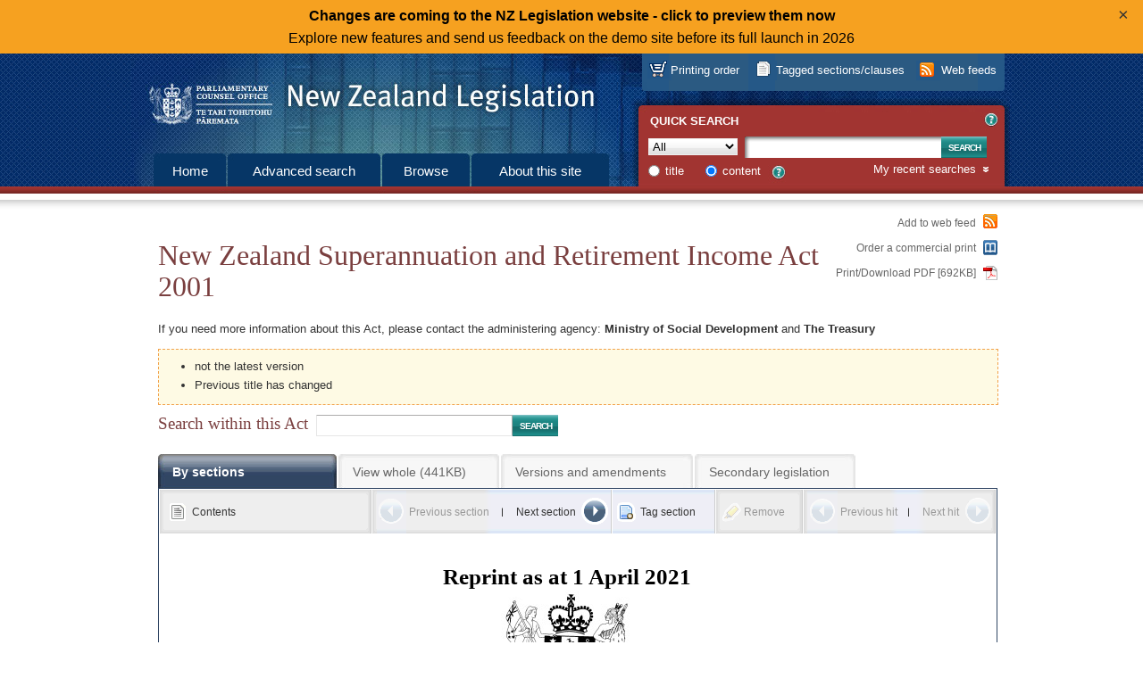

--- FILE ---
content_type: text/html; charset=utf-8
request_url: https://legislation.govt.nz/act/public/2001/0084/153.0/DLM113924.html
body_size: 76698
content:

<!DOCTYPE html PUBLIC "-//W3C//DTD XHTML 1.0 Strict//EN" "http://www.w3.org/TR/xhtml1/DTD/xhtml1-strict.dtd">
<html xmlns="http://www.w3.org/1999/xhtml" xml:lang="en-NZ" lang="en-NZ">
<head><title>
	New Zealand Superannuation and Retirement Income Act 2001 No 84 (as at 01 April 2021), Public Act Contents &ndash; New Zealand Legislation
</title><meta http-equiv="Content-Type" content="text/html; charset=UTF-8" /><meta name="Creator" content="New Zealand Government" /><meta name="Function" content="Drafting Parliamentary Legislation; Rulemaking" /><meta name="Publisher" content="New Zealand Parliamentary Counsel Office" />
    <!-- <meta id="ctl00_siteVersionMeta" name="site-version" content="17.0.0.223-main" /> -->
    <link rel="shortcut icon" href="/images/favicon.ico" type="image/x-icon" /><link type="text/css" rel="stylesheet" href="/css/style.css" /><link id="ctl00_legislationCss" type="text/css" rel="stylesheet" href="/css/legislation-2014.css" /><link type="text/css" rel="stylesheet" href="/css/fonts.css" /><link id="ctl00_RSSLink" rel="alternate" type="application/rss+xml" title="New Zealand Legislation" href="/subscribe/nzpco-rss.xml" />

<style>

.closable-div {
  background-color: lightblue;
  padding: 20px;
  border: 1px solid blue;
}

.demotext  a:link {
  text-decoration: none;
}

.demotext  a:hover {
  text-decoration: underline;
}

.demotext  a:visited {
  text-decoration: none;
}

.close-btn {
  position: absolute;
  right: 10px;
  top: 4px;
  background: none;
  border: none;
  font-size: 20px;
  cursor: pointer;
  color: #333;
}

div#body {
	position: relative;
}

</style>

<meta name="Date" scheme="ISO8601" content="2021-04-22T11:56:13" /><meta name="Identifier" content="http://www.prod.pco.co.nz/view.aspx" /><meta name="Title" content="New Zealand Superannuation and Retirement Income Act 2001" /><meta name="Type" content="public act" /></head>

<script type="text/javascript" nonce="Hx6FGyaC6dI0k+oY36rsdlvcr+00czDo8az9v0ofd3k=">
function setCookie(cname, cvalue, exdays) {
  const d = new Date();
  d.setTime(d.getTime() + (exdays*24*60*60*1000));
  let expires = "expires="+ d.toUTCString();
  document.cookie = cname + "=" + cvalue + ";" + expires + ";path=/";
}
function getCookie(cname) {
  let name = cname + "=";
  let decodedCookie = decodeURIComponent(document.cookie);
  let ca = decodedCookie.split(';');
  for(let i = 0; i <ca.length; i++) {
    let c = ca[i];
    while (c.charAt(0) == ' ') {
      c = c.substring(1);
    }
    if (c.indexOf(name) == 0) {
      return c.substring(name.length, c.length);
    }
  }
  return "";
}


      document.addEventListener('DOMContentLoaded', function() {
let linkUrl = 'https://demo.legislation.govt.nz';
let path = window.location.pathname;
if (path.indexOf("/act/") === 0 || path.indexOf("/bill/")===0 || path.indexOf("/regulation/")===0) {
	linkUrl = linkUrl + path;
}
document.getElementById("newSiteLink").setAttribute('href', linkUrl);  	

const myClosableDiv = document.getElementById('myClosableDiv');
  	const closeButton = document.getElementById('closeButton');
	
  	closeButton.addEventListener('click', function() {
    	myClosableDiv.style.display = 'none';
	setCookie("hideNewSiteBanner", "true", 14);
  	});
      });
</script>

<!-- Google tag (gtag.js) -->
<script async src="https://www.googletagmanager.com/gtag/js?id=G-S1Q3XLGNEG"></script>
<script type="text/javascript" nonce="Hx6FGyaC6dI0k+oY36rsdlvcr+00czDo8az9v0ofd3k=">
      window.dataLayer = window.dataLayer || [];
      function gtag() { dataLayer.push(arguments); }
      gtag('js', new Date());
      gtag('config', 'G-S1Q3XLGNEG');
</script>

<body id="ctl00_masterBody">

<div style="background-color: #f6a120; text-align: center;line-height: 25px; padding: 5px 0;" id="myClosableDiv"; class="demobanner">
<div style="margin: 0 38px;" class="demotext">
<a id="newSiteLink" style="color: black";><strong>Changes are coming to the NZ Legislation website - click to preview them now</strong><br>Explore new features and send us feedback on the demo site before its full launch in 2026</a>
<button type="button" id="closeButton" class="close-btn" title="Click to dismiss this banner.">&times;</button></div></div>
<script type="text/javascript" nonce="Hx6FGyaC6dI0k+oY36rsdlvcr+00czDo8az9v0ofd3k=">
if (document.cookie.indexOf("hideNewSiteBanner")>-1) {
	myClosableDiv.style.display = 'none';	
}
</script>

    <div id="body">
        <form method="post" action="./DLM113924.html?path=act%2fpublic%2f2001%2f0084%2f153.0&amp;col=act&amp;fid=DLM113924" id="aspnetForm">
<div class="aspNetHidden">
<input type="hidden" name="__VIEWSTATE" id="__VIEWSTATE" value="" />
</div>

        <div id="printLogo" role="complementary">
            <div class="wrapper">
                <a href="/" aria-label="Logo of the Parliamentary Counsel Office">
                    <img width="200" height="72" src="/images/pco-bw-logo.png"
                        alt="Logo of the Parliamentary Counsel Office" 
                        title="Logo of the Parliamentary Counsel Office" />
                </a>
            </div>
        </div>
        <div id="header" role="banner">
            <div class="wrapper">
                <h2>
                    <a href="/" tabindex="-1">New Zealand Legislation</a></h2>
            </div>
        </div>
        <div id="accessKeys" role="search">
            <div class="wrapper">
                <h5>
                    List of access keys</h5>
                <ul>
                    <li><a href="#top" accesskey="[">Skip to main content</a></li>
                    <li><a href="/searchadvanced.aspx" accesskey="a">Advanced search</a></li>
                    <li><a href="/browse.aspx" accesskey="b">Browse</a></li>
                    <li><a href="/about.aspx" accesskey="s">About this site</a></li>
                    <li><a href="/howitworks.aspx" accesskey="g">How the site works</a></li>
                    <li><a href="/contact.aspx" accesskey="k">Contact us</a></li>
                    <li><a href="/news.aspx" accesskey="n">News</a></li>
                    <li><a href="/sitemap.aspx" accesskey="m">Site map</a></li>
                    <li><a href="/glossary.aspx" accesskey="w">Glossary</a></li>
                    <li><a href="/accesskeys.aspx" accesskey="t">Access keys</a></li>
                    <li><a href="/about.aspx#accessibility" accesskey="y">Accessibility</a></li>
                    <li><a href="/about.aspx#copyright" accesskey="q">Copyright</a></li>
                    <li><a href="/about.aspx#privacy" accesskey="p">Privacy</a></li>
                    <li><a href="/about.aspx#disclaimer" accesskey="d">Disclaimer</a></li>
                    <li><a href="/aboutlegislation.aspx" accesskey="l">About legislation</a></li>
                </ul>
            </div>
        </div>
        <div id="menus" role="navigation">
            <div class="wrapper">
                <div id="primaryMenu">
                    <div class="wrapper">
                        <ul>
                            <li class="home"><a href="/" id="ctl00_mainTabHome">Home</a></li>
                            <li class="search"><a href="/searchadvanced.aspx" id="ctl00_mainTabSearch">
                                Advanced search</a></li>
                            <li class="browse"><a href="/browse.aspx" id="ctl00_mainTabBrowse">Browse</a></li>
                            <li class="about"><a href="/about.aspx" id="ctl00_mainTabAbout">About this
                                site</a></li>
                        </ul>
                    </div>
                </div>
                <div id="resourcesMenu">
                    <div class="wrapper">
                        <ul>
                            <li id="ctl00_mainAtomFeed" class="webFeeds" title="You can use web feeds to keep up to date with legislation. Subscribe to ready-made feeds or set up your own.">
                                <a href="/atombuilder.aspx" id="ctl00_atomBuilderLink" class="webFeed">Web feeds</a>
                            </li>
                            <li id="ctl00_taggedSection" class="taggedSections" title="You can tag sections/clauses and then download them in PDF or Word format. Sections/clauses you have tagged are listed here.">
                                <a href="/taggedsections" id="ctl00_taggedSectionLink">Tagged sections/clauses</a>
                            </li>
                            <li id="printOnDemand" class="printOnDemand" title="You can order professionally printed legislation. Printing order items in progress are listed here. Or you can print your own legislation.">
                                <a href="/buyprints" id="ctl00_taggedDocumentsLink">Printing order</a>
                            </li>
                        </ul>
                    </div>
                </div>
                <div id="quickSearch">
                    <div id="ctl00_QSH_QuickSearch" class="wrapper">
	
   
    <h4>Quick search</h4>
    
    
<span class="helpLink">
    <a id="ctl00_QSH_helpQuick_toolTip" class="overlay" title="Searches current principal legislation, and legislation not yet in force, only. Use Advanced search to search all legislation.">
        <label id="ctl00_QSH_helpQuick_helpIdCarrier" class="not-visible helpIdCarrier">HelpQuickSearch</label>
    </a>
    <a id="ctl00_QSH_helpQuick_helpTextHtml" class="overlayHtml" title="Searches current principal legislation, and legislation not yet in force, only. Use Advanced search to search all legislation.">?</a>
</span>

    
    <div id="quickSearchForm">
    <div class="searchType">
        <label for="ctl00_QSH_searchType" id="ctl00_QSH_searchTextType">Type</label>
        <select name="ctl00$QSH$searchType" id="ctl00_QSH_searchType" class="QuickSearchCollection" aria-label="Collection">
		<option value="act">Acts</option>
		<option value="bill">Bills</option>
		<option value="regulation@deemedreg">Secondary legislation</option>
		<option value="deemedreg">Other Instruments</option>
		<option selected="selected" value="act@bill@regulation@deemedreg">All</option>
	</select>
    </div>
    <div class="searchText">
        <label for="ctl00_QSH_searchText" id="ctl00_QSH_searchTextLabel">Text</label>
        <input name="ctl00$QSH$searchText" type="text" id="ctl00_QSH_searchText" class="text QuickSearchText" maxlength="255" aria-label="Search text" />
    </div>
    <div class="searchSubmit">
        <input type="submit" name="ctl00$QSH$searchSubmit" value="Search" id="ctl00_QSH_searchSubmit" class="submit QuickSearchSubmit" />
    </div>
    <div class="searchOptions">
        <div class="searchOption">
            <input value="Title" name="ctl00$QSH$searchScope" type="radio" id="ctl00_QSH_searchScopeTitle" class="radio QuickSearchScope" />
            <label for="ctl00_QSH_searchScopeTitle" id="ctl00_QSH_searchScopeTitleLabel">title</label>
        </div>
        <div class="searchOption">
            <input value="Content" name="ctl00$QSH$searchScope" type="radio" id="ctl00_QSH_searchScopeContent" class="radio QuickSearchScope" checked="checked" />
            <label for="ctl00_QSH_searchScopeContent" id="ctl00_QSH_searchScopeContentLabel">content</label>
        </div>
        
<span class="helpLink">
    <a id="ctl00_QSH_helpDReg_toolTip" class="overlay" title="A content search of All will not include Other Instruments.">
        <label id="ctl00_QSH_helpDReg_helpIdCarrier" class="not-visible helpIdCarrier">HelpDRegQuickSearch</label>
    </a>
    <a id="ctl00_QSH_helpDReg_helpTextHtml" class="overlayHtml" title="A content search of All will not include Other Instruments.">?</a>
</span>

    </div>
    </div>
    <div class="searchHistory not-visible">
        <h5>
            <a id="RecentSearchesDropDown">My recent searches</a></h5>
        <div id="recentSearches" class="not-visible">
             
        </div>
    </div>
    

</div>

                </div>
            </div>
        </div>
        <div id="contentContainer" role="main">
            <div class="wrapper">
                <div id="content">
                    <a name="top"></a>
                    
    
    <div id="ctl00_Cnt_documentNavigationHeader_Header" class="content">
	
    
    <div class="searchReturn">
        <a id="ctl00_Cnt_documentNavigationHeader_linkBackToResults" class="disabled"></a>
    </div>
    
    <h1 id="ctl00_Cnt_documentNavigationHeader_documentTitle">New Zealand Superannuation and Retirement Income Act 2001</h1>
    
    <div id="ctl00_Cnt_documentNavigationHeader_agencyContactPanel" class="agencyContactPanel">
        <span id="ctl00_Cnt_documentNavigationHeader_agencyContactMessage">If you need more information about this Act, please contact the administering agency:</span>
        <span>
            
                    
                    <strong>Ministry of Social Development</strong>
                
                    <span> and </span>
                    <strong>The Treasury</strong>
                
        </span>
    </div>
    
    <div id="ctl00_Cnt_documentNavigationHeader_alertsPanel" class="alert">
        <ul>
           <li id="ctl00_Cnt_documentNavigationHeader_notLatestDocument">not the latest version</li>
           
           
           
           
           
           
           <li id="ctl00_Cnt_documentNavigationHeader_alertPrevTitle">Previous title has changed</li>
             
        </ul>
    </div>
    
    <div class="legislationSearch">
        <div class="legislationSearchText">
            <label for="ctl00_Cnt_documentNavigationHeader_legislationSearch" id="ctl00_Cnt_documentNavigationHeader_labelSearchWithinDoc">Search within this Act</label>
            <input name="ctl00$Cnt$documentNavigationHeader$legislationSearch" type="text" id="ctl00_Cnt_documentNavigationHeader_legislationSearch" />
        </div>
        <div class="legislationSearchSubmit">
            <input type="submit" name="ctl00$Cnt$documentNavigationHeader$legislationSubmit" value="Search" id="ctl00_Cnt_documentNavigationHeader_legislationSubmit" class="submit" />
        </div>
    </div>
    <div class="legislationView">
        <ul>
            <li class="sections">
                <a href="/act/public/2001/0084/153.0/DLM113924.html" id="ctl00_Cnt_documentNavigationHeader_tabBySections" class="selected">By sections</a>
            </li>
            <li class="whole">
                <a href="/act/public/2001/0084/153.0/whole.html#DLM113924" id="ctl00_Cnt_documentNavigationHeader_tabWholeAct" class="">View whole (441KB)</a>
            </li>
            <li id="ctl00_Cnt_documentNavigationHeader_versionsTabItem" class="versions">
                <a href="/act/public/2001/0084/153.0/versions.aspx" id="ctl00_Cnt_documentNavigationHeader_tabVersions" class="">Versions and amendments</a>
            </li>
            <li id="ctl00_Cnt_documentNavigationHeader_secondaryTabItem" class="secondary">
                <a href="/act/public/2001/0084/153.0/secondary.aspx?sds=aa&amp;sdr=1&amp;sda=1" id="ctl00_Cnt_documentNavigationHeader_tabSecondary" class="">Secondary legislation</a>
            </li>
            
        </ul>
    </div>

</div>
<div class="pageOptions">
    <ul>
        <li>
            <a href="/atombuilder.aspx?fid=DLM113924" id="ctl00_Cnt_documentNavigationHeader_lnkAddDocToWebFeed">Add to web feed</a>
        </li>
        <li class="printOnDemand">
            <a href="/buyprints?action=add&amp;actionval=act/public/2001/0084/153.0" id="ctl00_Cnt_documentNavigationHeader_lnkPrintOnDemand">Order a commercial print</a>
        </li>
        <li id="ctl00_Cnt_documentNavigationHeader_downloadItem" class="downloadPdf">
            <a href="/act/public/2001/0084/153.0/096be8ed81ab1ec1.pdf" id="ctl00_Cnt_documentNavigationHeader_linkPdfDownload" title="82 pages">Print/Download PDF [692KB]</a>
        </li>
    </ul>
</div>

    
    <div class="legislationContainer">
        <div id="legislationActions" class="legislationActions">
            <ul>
                <li class="contents"><a href="/act/public/2001/0084/153.0/DLM113924.html" id="ctl00_Cnt_linkContents" class="selected ViewLinkContents">Contents</a> </li>
                <li class="previousSection"><a id="ctl00_Cnt_linkPreviousSection" accesskey="u" class="disabled">Previous section</a> </li>
                <li class="nextSection"><a href="/act/public/2001/0084/153.0/DLM113928.html" id="ctl00_Cnt_linkNextSection" class="next" accesskey="i">Next section</a> </li>
                <li id="ctl00_Cnt_tagItem" class="tag"><a href="/act/public/2001/0084/153.0/DLM113924.html?tagf=1" id="ctl00_Cnt_linkTagSection">Tag section</a> </li>
                <li class="remove"><a id="ctl00_Cnt_linkRemoveHighlighting" class="disabled">Remove</a> </li>
                <li class="previousHit"><a id="ctl00_Cnt_linkPreviousHit" accesskey="," class="disabled">Previous hit</a> </li>
                <li class="nextHit"><a id="ctl00_Cnt_linkNextHit" class="disabled" accesskey=".">Next hit</a> </li>
            </ul>
        </div>
        <div class="legislationWrapper">
            <div id="legislation">
                <div lang="en-NZ" xml:lang="en-NZ" class="act" id="DLM113923"><div class="actbodyfirstpage"><div><div class="cover" id="DLM113924"><p class="reprint-date">Reprint as at 1 April 2021</p><div class="crest"><img src="/images/leg-crest.jpg" alt="Coat of Arms of New Zealand" class="crest" /></div><h1 class="title">New Zealand Superannuation and Retirement Income Act 2001</h1><table summary="This table is used for laying out properties of this legislation document." class="cover-properties"><colgroup><col class="cover-properties-column-1" width="47.6%" /><col class="cover-properties-column-2" width="4.8%" /><col class="cover-properties-column-3" width="47.6%" /></colgroup><tbody><tr><td><div class="document-type">Public Act</div></td><td> </td><td><div class="legislation-number">2001 No 84</div></td></tr><tr><td><div class="assent-date-title">Date of assent</div></td><td> </td><td><div class="assent-date">11 October 2001</div></td></tr><tr><td><div class="commencement-title">Commencement</div></td><td> </td><td><div class="commencement">see section 2</div></td></tr></tbody></table><div class="history"><p class="history-note" id="DLM2648923"><span class="amended-provision">Act name</span>: <span class="amending-operation">amended</span>, on <span class="amendment-date">21 April 2005</span>, by <a class="amending-provision" id="DLM2648927" href="/act/public/2001/0084/153.0/link.aspx?id=DLM346469" name="DLM346469">section 5(1)</a> of the <span class="amending-leg">New Zealand Superannuation and Retirement Income Amendment Act 2005</span> (2005 No 42).</p></div><div class="cover-reprint-note" id="d1933981e13"><h6 class="cover-reprint-note">Note</h6><div class="para"><p class="text">Changes authorised by <a class="extref" id="LMS142624" href="/act/public/2001/0084/153.0/link.aspx?id=DLM2998524#DLM2998524" name="DLM2998524">subpart 2</a> of Part 2 of the Legislation Act 2012 have been made in this official reprint.</p></div><div class="para"><p class="text">Note 4 at the end of this reprint provides a list of the amendments incorporated.</p></div><p class="admin-office" id="d1933981e25">This Act is administered by the <span class="ministry">Ministry of Social Development</span> and the <span class="ministry">Treasury</span>.</p></div></div><div class="contents" id="contents"><h2 class="contents">Contents</h2><div class="toc fontsize12 leading13_5"><table class="tocentrylayout" summary="Table of Contents" width="100%"><colgroup><col class="toccol1" width="10.909%" /><col class="toccol2" width="10.909%" /><col class="toccol3" width="67.273%" /><col class="toccol4" width="10.909%" /></colgroup><tbody><tr><td class="tocColumn1"><span class="tocProvLabel"><a class="toc" href="/act/public/2001/0084/153.0/link.aspx?id=DLM113928" name="DLM113928">1</a></span></td><td class="tocColumn2" colspan="2"><span class="tocProvHeading"><a class="toc" href="/act/public/2001/0084/153.0/link.aspx?id=DLM113928" name="DLM113928">Title</a></span></td><td class="tocColumn3"></td></tr><tr><td class="tocColumn1"><span class="tocProvLabel"><a class="toc" href="/act/public/2001/0084/153.0/link.aspx?id=DLM113930" name="DLM113930">2</a></span></td><td class="tocColumn2" colspan="2"><span class="tocProvHeading"><a class="toc" href="/act/public/2001/0084/153.0/link.aspx?id=DLM113930" name="DLM113930">Commencement</a></span></td><td class="tocColumn3"></td></tr><tr><td class="tocColumn1"><span class="tocProvLabel"><a class="toc" href="/act/public/2001/0084/153.0/link.aspx?id=DLM113931" name="DLM113931">3</a></span></td><td class="tocColumn2" colspan="2"><span class="tocProvHeading"><a class="toc" href="/act/public/2001/0084/153.0/link.aspx?id=DLM113931" name="DLM113931">Purpose</a></span></td><td class="tocColumn3"></td></tr><tr><td class="tocColumn1"><span class="tocProvLabel"><a class="toc" href="/act/public/2001/0084/153.0/link.aspx?id=DLM113932" name="DLM113932">4</a></span></td><td class="tocColumn2" colspan="2"><span class="tocProvHeading"><a class="toc" href="/act/public/2001/0084/153.0/link.aspx?id=DLM113932" name="DLM113932">Interpretation of Part 1 and Schedule 1</a></span></td><td class="tocColumn3"></td></tr><tr><td class="tocColumn1"><span class="tocProvLabel"><a class="toc" href="/act/public/2001/0084/153.0/link.aspx?id=LMS423939" name="LMS423939">4AA</a></span></td><td class="tocColumn2" colspan="2"><span class="tocProvHeading"><a class="toc" href="/act/public/2001/0084/153.0/link.aspx?id=LMS423939" name="LMS423939">Relationship of Part 1 and Schedule 1 with Social Security Act 2018</a></span></td><td class="tocColumn3"></td></tr><tr><td class="tocColumn1"><span class="tocProvLabel"><a class="toc" href="/act/public/2001/0084/153.0/link.aspx?id=DLM5578822" name="DLM5578822">4A</a></span></td><td class="tocColumn2" colspan="2"><span class="tocProvHeading"><a class="toc" href="/act/public/2001/0084/153.0/link.aspx?id=DLM5578822" name="DLM5578822">Meaning of living alone</a></span></td><td class="tocColumn3"></td></tr><tr><td class="tocColumn1"><span class="tocProvLabel"><a class="toc" href="/act/public/2001/0084/153.0/link.aspx?id=DLM113939" name="DLM113939">5</a></span></td><td class="tocColumn2" colspan="2"><span class="tocProvHeading"><a class="toc" href="/act/public/2001/0084/153.0/link.aspx?id=DLM113939" name="DLM113939">Interpretation of Parts 2 and 3 and Schedule 3</a></span></td><td class="tocColumn3"></td></tr><tr><td class="tocColumn1"><span class="tocProvLabel"><a class="toc" href="/act/public/2001/0084/153.0/link.aspx?id=DLM113976" name="DLM113976">5A</a></span></td><td class="tocColumn2" colspan="2"><span class="tocProvHeading"><a class="toc" href="/act/public/2001/0084/153.0/link.aspx?id=DLM113976" name="DLM113976">Interpretation of Part 4 and Schedule 6</a></span></td><td class="tocColumn3"></td></tr><tr><td class="tocColumn1"><span class="tocProvLabel"><a class="toc" href="/act/public/2001/0084/153.0/link.aspx?id=LMS153472" name="LMS153472">5B</a></span></td><td class="tocColumn2" colspan="2"><span class="tocProvHeading"><a class="toc" href="/act/public/2001/0084/153.0/link.aspx?id=LMS153472" name="LMS153472">Transitional, savings, and related provisions</a></span></td><td class="tocColumn3"></td></tr><tr><td class="tocColumn1"><span class="tocProvLabel"><a class="toc" href="/act/public/2001/0084/153.0/link.aspx?id=DLM113984" name="DLM113984">6</a></span></td><td class="tocColumn2" colspan="2"><span class="tocProvHeading"><a class="toc" href="/act/public/2001/0084/153.0/link.aspx?id=DLM113984" name="DLM113984">Act binds the Crown</a></span></td><td class="tocColumn3"></td></tr><tr><td class="tocColumn1"></td><td class="tocColumn2" colspan="2"><div class="tocPartLabel"><a class="toc" href="/act/public/2001/0084/153.0/link.aspx?id=DLM113985" name="DLM113985">Part 1</a></div> <div class="tocPartHeading"><a class="toc" href="/act/public/2001/0084/153.0/link.aspx?id=DLM113985" name="DLM113985">Entitlements to New Zealand superannuation</a></div></td><td class="tocColumn3"></td></tr><tr><td class="tocColumn1"></td><td class="tocColumn2" colspan="2"><div class="tocCrosshead"><a class="toc" href="/act/public/2001/0084/153.0/link.aspx?id=DLM113986" name="DLM113986">Preliminary and general provisions</a></div></td><td class="tocColumn3"></td></tr><tr><td class="tocColumn1"><span class="tocProvLabel"><a class="toc" href="/act/public/2001/0084/153.0/link.aspx?id=DLM113987" name="DLM113987">7</a></span></td><td class="tocColumn2" colspan="2"><span class="tocProvHeading"><a class="toc" href="/act/public/2001/0084/153.0/link.aspx?id=DLM113987" name="DLM113987">Age qualification for New Zealand superannuation</a></span></td><td class="tocColumn3"></td></tr><tr><td class="tocColumn1"><span class="tocProvLabel"><a class="toc" href="/act/public/2001/0084/153.0/link.aspx?id=DLM113989" name="DLM113989">8</a></span></td><td class="tocColumn2" colspan="2"><span class="tocProvHeading"><a class="toc" href="/act/public/2001/0084/153.0/link.aspx?id=DLM113989" name="DLM113989">Residential qualification for New Zealand superannuation</a></span></td><td class="tocColumn3"></td></tr><tr><td class="tocColumn1"><span class="tocProvLabel"><a class="toc" href="/act/public/2001/0084/153.0/link.aspx?id=DLM113990" name="DLM113990">9</a></span></td><td class="tocColumn2" colspan="2"><span class="tocProvHeading"><a class="toc" href="/act/public/2001/0084/153.0/link.aspx?id=DLM113990" name="DLM113990">Treatment of various periods of absence</a></span></td><td class="tocColumn3"></td></tr><tr><td class="tocColumn1"><span class="tocProvLabel"><a class="toc" href="/act/public/2001/0084/153.0/link.aspx?id=DLM113991" name="DLM113991">10</a></span></td><td class="tocColumn2" colspan="2"><span class="tocProvHeading"><a class="toc" href="/act/public/2001/0084/153.0/link.aspx?id=DLM113991" name="DLM113991">Treatment of periods of absence as missionary</a></span></td><td class="tocColumn3"></td></tr><tr><td class="tocColumn1"><span class="tocProvLabel"><a class="toc" href="/act/public/2001/0084/153.0/link.aspx?id=LMS424108" name="LMS424108">10A</a></span></td><td class="tocColumn2" colspan="2"><span class="tocProvHeading"><a class="toc" href="/act/public/2001/0084/153.0/link.aspx?id=LMS424108" name="LMS424108">Treatment of periods of absence if New Zealand income tax withheld on overseas earnings</a></span></td><td class="tocColumn3"></td></tr><tr><td class="tocColumn1"><span class="tocProvLabel"><a class="toc" href="/act/public/2001/0084/153.0/link.aspx?id=DLM113993" name="DLM113993">11</a></span></td><td class="tocColumn2" colspan="2"><span class="tocProvHeading"><a class="toc" href="/act/public/2001/0084/153.0/link.aspx?id=DLM113993" name="DLM113993">Commencement of New Zealand superannuation</a></span></td><td class="tocColumn3"></td></tr><tr><td class="tocColumn1"><span class="tocProvLabel"><a class="toc" href="/act/public/2001/0084/153.0/link.aspx?id=DLM113994" name="DLM113994">12</a></span></td><td class="tocColumn2" colspan="2"><span class="tocProvHeading"><a class="toc" href="/act/public/2001/0084/153.0/link.aspx?id=DLM113994" name="DLM113994">Rates of New Zealand superannuation</a></span></td><td class="tocColumn3"></td></tr><tr><td class="tocColumn1"></td><td class="tocColumn2" colspan="2"><div class="tocCrosshead"><a class="toc" href="/act/public/2001/0084/153.0/link.aspx?id=DLM114200" name="DLM114200">Living alone payments</a></div><span class="center deletion-status">[Repealed]</span></td><td class="tocColumn3"></td></tr><tr><td class="tocColumn1"><span class="tocProvLabel"><a class="toc" href="/act/public/2001/0084/153.0/link.aspx?id=DLM114201" name="DLM114201">13</a></span></td><td class="tocColumn2" colspan="2"><span class="tocProvHeading"><a class="toc" href="/act/public/2001/0084/153.0/link.aspx?id=DLM114201" name="DLM114201">Living alone payments</a></span> <span class="inline deletion-status">[Repealed]</span></td><td class="tocColumn3"></td></tr><tr><td class="tocColumn1"><span class="tocProvLabel"><a class="toc" href="/act/public/2001/0084/153.0/link.aspx?id=DLM114204" name="DLM114204">14</a></span></td><td class="tocColumn2" colspan="2"><span class="tocProvHeading"><a class="toc" href="/act/public/2001/0084/153.0/link.aspx?id=DLM114204" name="DLM114204">Commencement of living alone payments</a></span> <span class="inline deletion-status">[Repealed]</span></td><td class="tocColumn3"></td></tr><tr><td class="tocColumn1"></td><td class="tocColumn2" colspan="2"><div class="tocCrosshead"><a class="toc" href="/act/public/2001/0084/153.0/link.aspx?id=DLM114206" name="DLM114206">Annual adjustment of New Zealand superannuation</a></div></td><td class="tocColumn3"></td></tr><tr><td class="tocColumn1"><span class="tocProvLabel"><a class="toc" href="/act/public/2001/0084/153.0/link.aspx?id=DLM114207" name="DLM114207">15</a></span></td><td class="tocColumn2" colspan="2"><span class="tocProvHeading"><a class="toc" href="/act/public/2001/0084/153.0/link.aspx?id=DLM114207" name="DLM114207">Annual adjustment of rates</a></span></td><td class="tocColumn3"></td></tr><tr><td class="tocColumn1"><span class="tocProvLabel"><a class="toc" href="/act/public/2001/0084/153.0/link.aspx?id=DLM6710504" name="DLM6710504">15A</a></span></td><td class="tocColumn2" colspan="2"><span class="tocProvHeading"><a class="toc" href="/act/public/2001/0084/153.0/link.aspx?id=DLM6710504" name="DLM6710504">Orders are confirmable instruments</a></span></td><td class="tocColumn3"></td></tr><tr><td class="tocColumn1"><span class="tocProvLabel"><a class="toc" href="/act/public/2001/0084/153.0/link.aspx?id=DLM114216" name="DLM114216">16</a></span></td><td class="tocColumn2" colspan="2"><span class="tocProvHeading"><a class="toc" href="/act/public/2001/0084/153.0/link.aspx?id=DLM114216" name="DLM114216">Annual adjustment of New Zealand superannuation: relationship to net average wage</a></span></td><td class="tocColumn3"></td></tr><tr><td class="tocColumn1"></td><td class="tocColumn2" colspan="2"><div class="tocCrosshead"><a class="toc" href="/act/public/2001/0084/153.0/link.aspx?id=DLM114222" name="DLM114222">Effect of long-term residential care or hospitalisation</a></div></td><td class="tocColumn3"></td></tr><tr><td class="tocColumn1"><span class="tocProvLabel"><a class="toc" href="/act/public/2001/0084/153.0/link.aspx?id=DLM114223" name="DLM114223">17</a></span></td><td class="tocColumn2" colspan="2"><span class="tocProvHeading"><a class="toc" href="/act/public/2001/0084/153.0/link.aspx?id=DLM114223" name="DLM114223">Entitlement to benefits for spouses <span class="insertwords">or partners</span> of persons <span class="insertwords">in long-term residential care in hospital or rest home</span></a></span></td><td class="tocColumn3"></td></tr><tr><td class="tocColumn1"><span class="tocProvLabel"><a class="toc" href="/act/public/2001/0084/153.0/link.aspx?id=DLM114234" name="DLM114234">18</a></span></td><td class="tocColumn2" colspan="2"><span class="tocProvHeading"><a class="toc" href="/act/public/2001/0084/153.0/link.aspx?id=DLM114234" name="DLM114234">Appropriate rate for spouses or partners of persons in long-term residential care in hospital or rest home</a></span></td><td class="tocColumn3"></td></tr><tr><td class="tocColumn1"><span class="tocProvLabel"><a class="toc" href="/act/public/2001/0084/153.0/link.aspx?id=DLM114237" name="DLM114237">19</a></span></td><td class="tocColumn2" colspan="2"><span class="tocProvHeading"><a class="toc" href="/act/public/2001/0084/153.0/link.aspx?id=DLM114237" name="DLM114237">Hospital rates of New Zealand superannuation</a></span></td><td class="tocColumn3"></td></tr><tr><td class="tocColumn1"><span class="tocProvLabel"><a class="toc" href="/act/public/2001/0084/153.0/link.aspx?id=DLM114246" name="DLM114246">20</a></span></td><td class="tocColumn2" colspan="2"><span class="tocProvHeading"><a class="toc" href="/act/public/2001/0084/153.0/link.aspx?id=DLM114246" name="DLM114246">Special disability allowance</a></span> <span class="inline deletion-status">[Repealed]</span></td><td class="tocColumn3"></td></tr><tr><td class="tocColumn1"></td><td class="tocColumn2" colspan="2"><div class="tocCrosshead"><a class="toc" href="/act/public/2001/0084/153.0/link.aspx?id=DLM114250" name="DLM114250">Payment overseas of New Zealand superannuation</a></div></td><td class="tocColumn3"></td></tr><tr><td class="tocColumn1"><span class="tocProvLabel"><a class="toc" href="/act/public/2001/0084/153.0/link.aspx?id=DLM114251" name="DLM114251">21</a></span></td><td class="tocColumn2" colspan="2"><span class="tocProvHeading"><a class="toc" href="/act/public/2001/0084/153.0/link.aspx?id=DLM114251" name="DLM114251">Effect of absence from New Zealand on New Zealand superannuation</a></span></td><td class="tocColumn3"></td></tr><tr><td class="tocColumn1"><span class="tocProvLabel"><a class="toc" href="/act/public/2001/0084/153.0/link.aspx?id=DLM114252" name="DLM114252">22</a></span></td><td class="tocColumn2" colspan="2"><span class="tocProvHeading"><a class="toc" href="/act/public/2001/0084/153.0/link.aspx?id=DLM114252" name="DLM114252">First 26 weeks of certain temporary absences</a></span></td><td class="tocColumn3"></td></tr><tr><td class="tocColumn1"><span class="tocProvLabel"><a class="toc" href="/act/public/2001/0084/153.0/link.aspx?id=DLM114253" name="DLM114253">23</a></span></td><td class="tocColumn2" colspan="2"><span class="tocProvHeading"><a class="toc" href="/act/public/2001/0084/153.0/link.aspx?id=DLM114253" name="DLM114253">Absences up to 2 years for medical treatment</a></span></td><td class="tocColumn3"></td></tr><tr><td class="tocColumn1"><span class="tocProvLabel"><a class="toc" href="/act/public/2001/0084/153.0/link.aspx?id=DLM114255" name="DLM114255">24</a></span></td><td class="tocColumn2" colspan="2"><span class="tocProvHeading"><a class="toc" href="/act/public/2001/0084/153.0/link.aspx?id=DLM114255" name="DLM114255">Absences up to <span class="insertwords">156</span> weeks with aid agencies</a></span></td><td class="tocColumn3"></td></tr><tr><td class="tocColumn1"><span class="tocProvLabel"><a class="toc" href="/act/public/2001/0084/153.0/link.aspx?id=DLM114258" name="DLM114258">25</a></span></td><td class="tocColumn2" colspan="2"><span class="tocProvHeading"><a class="toc" href="/act/public/2001/0084/153.0/link.aspx?id=DLM114258" name="DLM114258">Date absence commences</a></span></td><td class="tocColumn3"></td></tr><tr><td class="tocColumn1"><span class="tocProvLabel"><a class="toc" href="/act/public/2001/0084/153.0/link.aspx?id=DLM114259" name="DLM114259">26</a></span></td><td class="tocColumn2" colspan="2"><span class="tocProvHeading"><a class="toc" href="/act/public/2001/0084/153.0/link.aspx?id=DLM114259" name="DLM114259">Payment overseas of New Zealand superannuation</a></span></td><td class="tocColumn3"></td></tr><tr><td class="tocColumn1"><span class="tocProvLabel"><a class="toc" href="/act/public/2001/0084/153.0/link.aspx?id=DLM2686309" name="DLM2686309">26A</a></span></td><td class="tocColumn2" colspan="2"><span class="tocProvHeading"><a class="toc" href="/act/public/2001/0084/153.0/link.aspx?id=DLM2686309" name="DLM2686309">Calculation of amount of New Zealand superannuation payable overseas</a></span></td><td class="tocColumn3"></td></tr><tr><td class="tocColumn1"><span class="tocProvLabel"><a class="toc" href="/act/public/2001/0084/153.0/link.aspx?id=DLM2686310" name="DLM2686310">26B</a></span></td><td class="tocColumn2" colspan="2"><span class="tocProvHeading"><a class="toc" href="/act/public/2001/0084/153.0/link.aspx?id=DLM2686310" name="DLM2686310">Entitlement</a></span></td><td class="tocColumn3"></td></tr><tr><td class="tocColumn1"><span class="tocProvLabel"><a class="toc" href="/act/public/2001/0084/153.0/link.aspx?id=DLM114264" name="DLM114264">27</a></span></td><td class="tocColumn2" colspan="2"><span class="tocProvHeading"><a class="toc" href="/act/public/2001/0084/153.0/link.aspx?id=DLM114264" name="DLM114264">Applications after leaving New Zealand</a></span></td><td class="tocColumn3"></td></tr><tr><td class="tocColumn1"><span class="tocProvLabel"><a class="toc" href="/act/public/2001/0084/153.0/link.aspx?id=DLM114265" name="DLM114265">28</a></span></td><td class="tocColumn2" colspan="2"><span class="tocProvHeading"><a class="toc" href="/act/public/2001/0084/153.0/link.aspx?id=DLM114265" name="DLM114265">Date of commencement of payment overseas</a></span></td><td class="tocColumn3"></td></tr><tr><td class="tocColumn1"><span class="tocProvLabel"><a class="toc" href="/act/public/2001/0084/153.0/link.aspx?id=DLM114266" name="DLM114266">29</a></span></td><td class="tocColumn2" colspan="2"><span class="tocProvHeading"><a class="toc" href="/act/public/2001/0084/153.0/link.aspx?id=DLM114266" name="DLM114266">Relationship with other benefit provisions</a></span></td><td class="tocColumn3"></td></tr><tr><td class="tocColumn1"><span class="tocProvLabel"><a class="toc" href="/act/public/2001/0084/153.0/link.aspx?id=DLM114268" name="DLM114268">30</a></span></td><td class="tocColumn2" colspan="2"><span class="tocProvHeading"><a class="toc" href="/act/public/2001/0084/153.0/link.aspx?id=DLM114268" name="DLM114268">Specified Pacific country</a></span></td><td class="tocColumn3"></td></tr><tr><td class="tocColumn1"><span class="tocProvLabel"><a class="toc" href="/act/public/2001/0084/153.0/link.aspx?id=DLM6710511" name="DLM6710511">30A</a></span></td><td class="tocColumn2" colspan="2"><span class="tocProvHeading"><a class="toc" href="/act/public/2001/0084/153.0/link.aspx?id=DLM6710511" name="DLM6710511">Orders are confirmable instruments</a></span></td><td class="tocColumn3"></td></tr><tr><td class="tocColumn1"><span class="tocProvLabel"><a class="toc" href="/act/public/2001/0084/153.0/link.aspx?id=DLM114270" name="DLM114270">31</a></span></td><td class="tocColumn2" colspan="2"><span class="tocProvHeading"><a class="toc" href="/act/public/2001/0084/153.0/link.aspx?id=DLM114270" name="DLM114270">Entitlement to be paid New Zealand superannuation in specified Pacific country</a></span></td><td class="tocColumn3"></td></tr><tr><td class="tocColumn1"><span class="tocProvLabel"><a class="toc" href="/act/public/2001/0084/153.0/link.aspx?id=DLM114271" name="DLM114271">32</a></span></td><td class="tocColumn2" colspan="2"><span class="tocProvHeading"><a class="toc" href="/act/public/2001/0084/153.0/link.aspx?id=DLM114271" name="DLM114271">Rates of payment of New Zealand superannuation payable to people resident in specified Pacific countries</a></span></td><td class="tocColumn3"></td></tr><tr><td class="tocColumn1"><span class="tocProvLabel"><a class="toc" href="/act/public/2001/0084/153.0/link.aspx?id=DLM114276" name="DLM114276">33</a></span></td><td class="tocColumn2" colspan="2"><span class="tocProvHeading"><a class="toc" href="/act/public/2001/0084/153.0/link.aspx?id=DLM114276" name="DLM114276">Commencement and termination of payments</a></span></td><td class="tocColumn3"></td></tr><tr><td class="tocColumn1"><span class="tocProvLabel"><a class="toc" href="/act/public/2001/0084/153.0/link.aspx?id=DLM114277" name="DLM114277">34</a></span></td><td class="tocColumn2" colspan="2"><span class="tocProvHeading"><a class="toc" href="/act/public/2001/0084/153.0/link.aspx?id=DLM114277" name="DLM114277">Effect on other benefits</a></span></td><td class="tocColumn3"></td></tr><tr><td class="tocColumn1"><span class="tocProvLabel"><a class="toc" href="/act/public/2001/0084/153.0/link.aspx?id=DLM114279" name="DLM114279">35</a></span></td><td class="tocColumn2" colspan="2"><span class="tocProvHeading"><a class="toc" href="/act/public/2001/0084/153.0/link.aspx?id=DLM114279" name="DLM114279">Application of this Act and <span class="insertwords">Social Security Act 2018</span></a></span></td><td class="tocColumn3"></td></tr><tr><td class="tocColumn1"></td><td class="tocColumn2" colspan="2"><div class="tocCrosshead"><a class="toc" href="/act/public/2001/0084/153.0/link.aspx?id=LMS424448" name="LMS424448">Miscellaneous provisions</a></div></td><td class="tocColumn3"></td></tr><tr><td class="tocColumn1"><span class="tocProvLabel"><a class="toc" href="/act/public/2001/0084/153.0/link.aspx?id=LMS424893" name="LMS424893">35A</a></span></td><td class="tocColumn2" colspan="2"><span class="tocProvHeading"><a class="toc" href="/act/public/2001/0084/153.0/link.aspx?id=LMS424893" name="LMS424893">Regulations</a></span></td><td class="tocColumn3"></td></tr><tr><td class="tocColumn1"></td><td class="tocColumn2" colspan="2"><div class="tocPartLabel"><a class="toc" href="/act/public/2001/0084/153.0/link.aspx?id=DLM114280" name="DLM114280">Part 2</a></div> <div class="tocPartHeading"><a class="toc" href="/act/public/2001/0084/153.0/link.aspx?id=DLM114280" name="DLM114280">New Zealand Superannuation Fund <span class="insertwords">and Guardians of New Zealand Superannuation</span></a></div></td><td class="tocColumn3"></td></tr><tr><td class="tocColumn1"><span class="tocProvLabel"><a class="toc" href="/act/public/2001/0084/153.0/link.aspx?id=DLM114281" name="DLM114281">36</a></span></td><td class="tocColumn2" colspan="2"><span class="tocProvHeading"><a class="toc" href="/act/public/2001/0084/153.0/link.aspx?id=DLM114281" name="DLM114281">Outline of Part</a></span></td><td class="tocColumn3"></td></tr><tr><td class="tocColumn1"></td><td class="tocColumn2" colspan="2"><div class="tocCrosshead"><a class="toc" href="/act/public/2001/0084/153.0/link.aspx?id=DLM114282" name="DLM114282">New Zealand Superannuation Fund</a></div></td><td class="tocColumn3"></td></tr><tr><td class="tocColumn1"><span class="tocProvLabel"><a class="toc" href="/act/public/2001/0084/153.0/link.aspx?id=DLM114283" name="DLM114283">37</a></span></td><td class="tocColumn2" colspan="2"><span class="tocProvHeading"><a class="toc" href="/act/public/2001/0084/153.0/link.aspx?id=DLM114283" name="DLM114283">Establishment of New Zealand Superannuation Fund</a></span></td><td class="tocColumn3"></td></tr><tr><td class="tocColumn1"><span class="tocProvLabel"><a class="toc" href="/act/public/2001/0084/153.0/link.aspx?id=DLM114285" name="DLM114285">38</a></span></td><td class="tocColumn2" colspan="2"><span class="tocProvHeading"><a class="toc" href="/act/public/2001/0084/153.0/link.aspx?id=DLM114285" name="DLM114285">Property of Fund</a></span></td><td class="tocColumn3"></td></tr><tr><td class="tocColumn1"><span class="tocProvLabel"><a class="toc" href="/act/public/2001/0084/153.0/link.aspx?id=DLM114286" name="DLM114286">39</a></span></td><td class="tocColumn2" colspan="2"><span class="tocProvHeading"><a class="toc" href="/act/public/2001/0084/153.0/link.aspx?id=DLM114286" name="DLM114286">Crown Bank Account</a></span></td><td class="tocColumn3"></td></tr><tr><td class="tocColumn1"><span class="tocProvLabel"><a class="toc" href="/act/public/2001/0084/153.0/link.aspx?id=DLM114290" name="DLM114290">40</a></span></td><td class="tocColumn2" colspan="2"><span class="tocProvHeading"><a class="toc" href="/act/public/2001/0084/153.0/link.aspx?id=DLM114290" name="DLM114290">Ownership of Fund</a></span></td><td class="tocColumn3"></td></tr><tr><td class="tocColumn1"><span class="tocProvLabel"><a class="toc" href="/act/public/2001/0084/153.0/link.aspx?id=DLM114291" name="DLM114291">41</a></span></td><td class="tocColumn2" colspan="2"><span class="tocProvHeading"><a class="toc" href="/act/public/2001/0084/153.0/link.aspx?id=DLM114291" name="DLM114291">Payments out of Fund</a></span></td><td class="tocColumn3"></td></tr><tr><td class="tocColumn1"><span class="tocProvLabel"><a class="toc" href="/act/public/2001/0084/153.0/link.aspx?id=LMS299063" name="LMS299063">41A</a></span></td><td class="tocColumn2" colspan="2"><span class="tocProvHeading"><a class="toc" href="/act/public/2001/0084/153.0/link.aspx?id=LMS299063" name="LMS299063">Guardians may apportion obligations</a></span></td><td class="tocColumn3"></td></tr><tr><td class="tocColumn1"></td><td class="tocColumn2" colspan="2"><div class="tocCrosshead"><a class="toc" href="/act/public/2001/0084/153.0/link.aspx?id=DLM114292" name="DLM114292">Required capital contributions to Fund</a></div></td><td class="tocColumn3"></td></tr><tr><td class="tocColumn1"><span class="tocProvLabel"><a class="toc" href="/act/public/2001/0084/153.0/link.aspx?id=DLM114293" name="DLM114293">42</a></span></td><td class="tocColumn2" colspan="2"><span class="tocProvHeading"><a class="toc" href="/act/public/2001/0084/153.0/link.aspx?id=DLM114293" name="DLM114293">Process for calculating capital contributions to Fund</a></span></td><td class="tocColumn3"></td></tr><tr><td class="tocColumn1"><span class="tocProvLabel"><a class="toc" href="/act/public/2001/0084/153.0/link.aspx?id=DLM114296" name="DLM114296">43</a></span></td><td class="tocColumn2" colspan="2"><span class="tocProvHeading"><a class="toc" href="/act/public/2001/0084/153.0/link.aspx?id=DLM114296" name="DLM114296">Amount of required annual capital contribution</a></span></td><td class="tocColumn3"></td></tr><tr><td class="tocColumn1"><span class="tocProvLabel"><a class="toc" href="/act/public/2001/0084/153.0/link.aspx?id=DLM114801" name="DLM114801">44</a></span></td><td class="tocColumn2" colspan="2"><span class="tocProvHeading"><a class="toc" href="/act/public/2001/0084/153.0/link.aspx?id=DLM114801" name="DLM114801">Lesser amounts of annual capital contribution</a></span></td><td class="tocColumn3"></td></tr><tr><td class="tocColumn1"></td><td class="tocColumn2" colspan="2"><div class="tocCrosshead"><a class="toc" href="/act/public/2001/0084/153.0/link.aspx?id=DLM114803" name="DLM114803">Other contributions to Fund</a></div></td><td class="tocColumn3"></td></tr><tr><td class="tocColumn1"><span class="tocProvLabel"><a class="toc" href="/act/public/2001/0084/153.0/link.aspx?id=DLM114804" name="DLM114804">45</a></span></td><td class="tocColumn2" colspan="2"><span class="tocProvHeading"><a class="toc" href="/act/public/2001/0084/153.0/link.aspx?id=DLM114804" name="DLM114804">Annual expense payments</a></span></td><td class="tocColumn3"></td></tr><tr><td class="tocColumn1"><span class="tocProvLabel"><a class="toc" href="/act/public/2001/0084/153.0/link.aspx?id=DLM114805" name="DLM114805">46</a></span></td><td class="tocColumn2" colspan="2"><span class="tocProvHeading"><a class="toc" href="/act/public/2001/0084/153.0/link.aspx?id=DLM114805" name="DLM114805">Additional contributions to Fund</a></span></td><td class="tocColumn3"></td></tr><tr><td class="tocColumn1"></td><td class="tocColumn2" colspan="2"><div class="tocCrosshead"><a class="toc" href="/act/public/2001/0084/153.0/link.aspx?id=DLM114806" name="DLM114806">Withdrawals from Fund</a></div></td><td class="tocColumn3"></td></tr><tr><td class="tocColumn1"><span class="tocProvLabel"><a class="toc" href="/act/public/2001/0084/153.0/link.aspx?id=DLM114807" name="DLM114807">47</a></span></td><td class="tocColumn2" colspan="2"><span class="tocProvHeading"><a class="toc" href="/act/public/2001/0084/153.0/link.aspx?id=DLM114807" name="DLM114807">Withdrawals from Fund after 2020</a></span></td><td class="tocColumn3"></td></tr><tr><td class="tocColumn1"></td><td class="tocColumn2" colspan="2"><div class="tocCrosshead"><a class="toc" href="/act/public/2001/0084/153.0/link.aspx?id=DLM114808" name="DLM114808">Guardians of New Zealand Superannuation</a></div></td><td class="tocColumn3"></td></tr><tr><td class="tocColumn1"><span class="tocProvLabel"><a class="toc" href="/act/public/2001/0084/153.0/link.aspx?id=DLM114809" name="DLM114809">48</a></span></td><td class="tocColumn2" colspan="2"><span class="tocProvHeading"><a class="toc" href="/act/public/2001/0084/153.0/link.aspx?id=DLM114809" name="DLM114809">Establishment of Guardians of New Zealand Superannuation</a></span></td><td class="tocColumn3"></td></tr><tr><td class="tocColumn1"><span class="tocProvLabel"><a class="toc" href="/act/public/2001/0084/153.0/link.aspx?id=DLM114813" name="DLM114813">49</a></span></td><td class="tocColumn2" colspan="2"><span class="tocProvHeading"><a class="toc" href="/act/public/2001/0084/153.0/link.aspx?id=DLM114813" name="DLM114813">Body corporate status and powers</a></span></td><td class="tocColumn3"></td></tr><tr><td class="tocColumn1"><span class="tocProvLabel"><a class="toc" href="/act/public/2001/0084/153.0/link.aspx?id=DLM6636404" name="DLM6636404">49A</a></span></td><td class="tocColumn2" colspan="2"><span class="tocProvHeading"><a class="toc" href="/act/public/2001/0084/153.0/link.aspx?id=DLM6636404" name="DLM6636404">Saving of certain transactions</a></span></td><td class="tocColumn3"></td></tr><tr><td class="tocColumn1"><span class="tocProvLabel"><a class="toc" href="/act/public/2001/0084/153.0/link.aspx?id=DLM114817" name="DLM114817">50</a></span></td><td class="tocColumn2" colspan="2"><span class="tocProvHeading"><a class="toc" href="/act/public/2001/0084/153.0/link.aspx?id=DLM114817" name="DLM114817">Borrowing</a></span></td><td class="tocColumn3"></td></tr><tr><td class="tocColumn1"><span class="tocProvLabel"><a class="toc" href="/act/public/2001/0084/153.0/link.aspx?id=DLM114820" name="DLM114820">51</a></span></td><td class="tocColumn2" colspan="2"><span class="tocProvHeading"><a class="toc" href="/act/public/2001/0084/153.0/link.aspx?id=DLM114820" name="DLM114820">Functions</a></span></td><td class="tocColumn3"></td></tr><tr><td class="tocColumn1"><span class="tocProvLabel"><a class="toc" href="/act/public/2001/0084/153.0/link.aspx?id=DLM114821" name="DLM114821">52</a></span></td><td class="tocColumn2" colspan="2"><span class="tocProvHeading"><a class="toc" href="/act/public/2001/0084/153.0/link.aspx?id=DLM114821" name="DLM114821">Expenses of Guardians</a></span></td><td class="tocColumn3"></td></tr><tr><td class="tocColumn1"></td><td class="tocColumn2" colspan="2"><div class="tocCrosshead"><a class="toc" href="/act/public/2001/0084/153.0/link.aspx?id=DLM114822" name="DLM114822">Board of Guardians</a></div></td><td class="tocColumn3"></td></tr><tr><td class="tocColumn1"><span class="tocProvLabel"><a class="toc" href="/act/public/2001/0084/153.0/link.aspx?id=DLM114823" name="DLM114823">53</a></span></td><td class="tocColumn2" colspan="2"><span class="tocProvHeading"><a class="toc" href="/act/public/2001/0084/153.0/link.aspx?id=DLM114823" name="DLM114823">Role of board</a></span> <span class="inline deletion-status">[Repealed]</span></td><td class="tocColumn3"></td></tr><tr><td class="tocColumn1"><span class="tocProvLabel"><a class="toc" href="/act/public/2001/0084/153.0/link.aspx?id=DLM114825" name="DLM114825">54</a></span></td><td class="tocColumn2" colspan="2"><span class="tocProvHeading"><a class="toc" href="/act/public/2001/0084/153.0/link.aspx?id=DLM114825" name="DLM114825">Membership of board</a></span></td><td class="tocColumn3"></td></tr><tr><td class="tocColumn1"></td><td class="tocColumn2" colspan="2"><div class="tocCrosshead"><a class="toc" href="/act/public/2001/0084/153.0/link.aspx?id=DLM114827" name="DLM114827">Members’ appointments</a></div></td><td class="tocColumn3"></td></tr><tr><td class="tocColumn1"><span class="tocProvLabel"><a class="toc" href="/act/public/2001/0084/153.0/link.aspx?id=DLM114828" name="DLM114828">55</a></span></td><td class="tocColumn2" colspan="2"><span class="tocProvHeading"><a class="toc" href="/act/public/2001/0084/153.0/link.aspx?id=DLM114828" name="DLM114828">Criteria for appointments</a></span></td><td class="tocColumn3"></td></tr><tr><td class="tocColumn1"><span class="tocProvLabel"><a class="toc" href="/act/public/2001/0084/153.0/link.aspx?id=DLM114830" name="DLM114830">56</a></span></td><td class="tocColumn2" colspan="2"><span class="tocProvHeading"><a class="toc" href="/act/public/2001/0084/153.0/link.aspx?id=DLM114830" name="DLM114830">Nominating committee</a></span></td><td class="tocColumn3"></td></tr><tr><td class="tocColumn1"><span class="tocProvLabel"><a class="toc" href="/act/public/2001/0084/153.0/link.aspx?id=DLM114831" name="DLM114831">57</a></span></td><td class="tocColumn2" colspan="2"><span class="tocProvHeading"><a class="toc" href="/act/public/2001/0084/153.0/link.aspx?id=DLM114831" name="DLM114831">Further provisions applying to board</a></span></td><td class="tocColumn3"></td></tr><tr><td class="tocColumn1"></td><td class="tocColumn2" colspan="2"><div class="tocCrosshead"><a class="toc" href="/act/public/2001/0084/153.0/link.aspx?id=DLM114832" name="DLM114832">Investment of Fund</a></div></td><td class="tocColumn3"></td></tr><tr><td class="tocColumn1"><span class="tocProvLabel"><a class="toc" href="/act/public/2001/0084/153.0/link.aspx?id=DLM114833" name="DLM114833">58</a></span></td><td class="tocColumn2" colspan="2"><span class="tocProvHeading"><a class="toc" href="/act/public/2001/0084/153.0/link.aspx?id=DLM114833" name="DLM114833">Investment of Fund</a></span></td><td class="tocColumn3"></td></tr><tr><td class="tocColumn1"><span class="tocProvLabel"><a class="toc" href="/act/public/2001/0084/153.0/link.aspx?id=DLM114834" name="DLM114834">59</a></span></td><td class="tocColumn2" colspan="2"><span class="tocProvHeading"><a class="toc" href="/act/public/2001/0084/153.0/link.aspx?id=DLM114834" name="DLM114834">No controlling interests</a></span></td><td class="tocColumn3"></td></tr><tr><td class="tocColumn1"><span class="tocProvLabel"><a class="toc" href="/act/public/2001/0084/153.0/link.aspx?id=DLM6636409" name="DLM6636409">59A</a></span></td><td class="tocColumn2" colspan="2"><span class="tocProvHeading"><a class="toc" href="/act/public/2001/0084/153.0/link.aspx?id=DLM6636409" name="DLM6636409">Fund investment vehicles</a></span></td><td class="tocColumn3"></td></tr><tr><td class="tocColumn1"><span class="tocProvLabel"><a class="toc" href="/act/public/2001/0084/153.0/link.aspx?id=LMS271919" name="LMS271919">59B</a></span></td><td class="tocColumn2" colspan="2"><span class="tocProvHeading"><a class="toc" href="/act/public/2001/0084/153.0/link.aspx?id=LMS271919" name="LMS271919">Fund investment vehicles not required to prepare statements or annual reports</a></span></td><td class="tocColumn3"></td></tr><tr><td class="tocColumn1"><span class="tocProvLabel"><a class="toc" href="/act/public/2001/0084/153.0/link.aspx?id=DLM114836" name="DLM114836">60</a></span></td><td class="tocColumn2" colspan="2"><span class="tocProvHeading"><a class="toc" href="/act/public/2001/0084/153.0/link.aspx?id=DLM114836" name="DLM114836">Establishment of investment policies, standards, and procedures</a></span></td><td class="tocColumn3"></td></tr><tr><td class="tocColumn1"><span class="tocProvLabel"><a class="toc" href="/act/public/2001/0084/153.0/link.aspx?id=DLM114837" name="DLM114837">61</a></span></td><td class="tocColumn2" colspan="2"><span class="tocProvHeading"><a class="toc" href="/act/public/2001/0084/153.0/link.aspx?id=DLM114837" name="DLM114837">Contents of statements of investment policies, standards, and procedures</a></span></td><td class="tocColumn3"></td></tr><tr><td class="tocColumn1"><span class="tocProvLabel"><a class="toc" href="/act/public/2001/0084/153.0/link.aspx?id=DLM114838" name="DLM114838">62</a></span></td><td class="tocColumn2" colspan="2"><span class="tocProvHeading"><a class="toc" href="/act/public/2001/0084/153.0/link.aspx?id=DLM114838" name="DLM114838">Investment management</a></span></td><td class="tocColumn3"></td></tr><tr><td class="tocColumn1"><span class="tocProvLabel"><a class="toc" href="/act/public/2001/0084/153.0/link.aspx?id=DLM114840" name="DLM114840">63</a></span></td><td class="tocColumn2" colspan="2"><span class="tocProvHeading"><a class="toc" href="/act/public/2001/0084/153.0/link.aspx?id=DLM114840" name="DLM114840">Custodianship of Fund</a></span></td><td class="tocColumn3"></td></tr><tr><td class="tocColumn1"></td><td class="tocColumn2" colspan="2"><div class="tocCrosshead"><a class="toc" href="/act/public/2001/0084/153.0/link.aspx?id=DLM114842" name="DLM114842">Ministerial directions</a></div></td><td class="tocColumn3"></td></tr><tr><td class="tocColumn1"><span class="tocProvLabel"><a class="toc" href="/act/public/2001/0084/153.0/link.aspx?id=DLM114843" name="DLM114843">64</a></span></td><td class="tocColumn2" colspan="2"><span class="tocProvHeading"><a class="toc" href="/act/public/2001/0084/153.0/link.aspx?id=DLM114843" name="DLM114843">Ministerial directions</a></span></td><td class="tocColumn3"></td></tr><tr><td class="tocColumn1"></td><td class="tocColumn2" colspan="2"><div class="tocCrosshead"><a class="toc" href="/act/public/2001/0084/153.0/link.aspx?id=DLM114846" name="DLM114846">Accountability</a></div></td><td class="tocColumn3"></td></tr><tr><td class="tocColumn1"><span class="tocProvLabel"><a class="toc" href="/act/public/2001/0084/153.0/link.aspx?id=DLM114847" name="DLM114847">65</a></span></td><td class="tocColumn2" colspan="2"><span class="tocProvHeading"><a class="toc" href="/act/public/2001/0084/153.0/link.aspx?id=DLM114847" name="DLM114847">Statement of performance expectations</a></span></td><td class="tocColumn3"></td></tr><tr><td class="tocColumn1"><span class="tocProvLabel"><a class="toc" href="/act/public/2001/0084/153.0/link.aspx?id=DLM114849" name="DLM114849">66</a></span></td><td class="tocColumn2" colspan="2"><span class="tocProvHeading"><a class="toc" href="/act/public/2001/0084/153.0/link.aspx?id=DLM114849" name="DLM114849">Financial statements of Fund</a></span></td><td class="tocColumn3"></td></tr><tr><td class="tocColumn1"><span class="tocProvLabel"><a class="toc" href="/act/public/2001/0084/153.0/link.aspx?id=DLM114850" name="DLM114850">67</a></span></td><td class="tocColumn2" colspan="2"><span class="tocProvHeading"><a class="toc" href="/act/public/2001/0084/153.0/link.aspx?id=DLM114850" name="DLM114850">Auditor-General is auditor of Fund</a></span></td><td class="tocColumn3"></td></tr><tr><td class="tocColumn1"><span class="tocProvLabel"><a class="toc" href="/act/public/2001/0084/153.0/link.aspx?id=DLM114851" name="DLM114851">68</a></span></td><td class="tocColumn2" colspan="2"><span class="tocProvHeading"><a class="toc" href="/act/public/2001/0084/153.0/link.aspx?id=DLM114851" name="DLM114851">Annual report</a></span></td><td class="tocColumn3"></td></tr><tr><td class="tocColumn1"><span class="tocProvLabel"><a class="toc" href="/act/public/2001/0084/153.0/link.aspx?id=DLM114854" name="DLM114854">69</a></span></td><td class="tocColumn2" colspan="2"><span class="tocProvHeading"><a class="toc" href="/act/public/2001/0084/153.0/link.aspx?id=DLM114854" name="DLM114854">Reporting by Guardians on Fund</a></span></td><td class="tocColumn3"></td></tr><tr><td class="tocColumn1"><span class="tocProvLabel"><a class="toc" href="/act/public/2001/0084/153.0/link.aspx?id=DLM114855" name="DLM114855">70</a></span></td><td class="tocColumn2" colspan="2"><span class="tocProvHeading"><a class="toc" href="/act/public/2001/0084/153.0/link.aspx?id=DLM114855" name="DLM114855">Auditor-General to be auditor of Guardians</a></span> <span class="inline deletion-status">[Repealed]</span></td><td class="tocColumn3"></td></tr><tr><td class="tocColumn1"></td><td class="tocColumn2" colspan="2"><div class="tocCrosshead"><a class="toc" href="/act/public/2001/0084/153.0/link.aspx?id=DLM114857" name="DLM114857">Performance reviews</a></div></td><td class="tocColumn3"></td></tr><tr><td class="tocColumn1"><span class="tocProvLabel"><a class="toc" href="/act/public/2001/0084/153.0/link.aspx?id=DLM114858" name="DLM114858">71</a></span></td><td class="tocColumn2" colspan="2"><span class="tocProvHeading"><a class="toc" href="/act/public/2001/0084/153.0/link.aspx?id=DLM114858" name="DLM114858">Performance reviews</a></span></td><td class="tocColumn3"></td></tr><tr><td class="tocColumn1"></td><td class="tocColumn2" colspan="2"><div class="tocPartLabel"><a class="toc" href="/act/public/2001/0084/153.0/link.aspx?id=DLM114859" name="DLM114859">Part 3</a></div> <div class="tocPartHeading"><a class="toc" href="/act/public/2001/0084/153.0/link.aspx?id=DLM114859" name="DLM114859">Miscellaneous provisions</a></div></td><td class="tocColumn3"></td></tr><tr><td class="tocColumn1"></td><td class="tocColumn2" colspan="2"><div class="tocCrosshead"><a class="toc" href="/act/public/2001/0084/153.0/link.aspx?id=DLM114860" name="DLM114860">Political commitment to New Zealand superannuation</a></div></td><td class="tocColumn3"></td></tr><tr><td class="tocColumn1"><span class="tocProvLabel"><a class="toc" href="/act/public/2001/0084/153.0/link.aspx?id=DLM114861" name="DLM114861">72</a></span></td><td class="tocColumn2" colspan="2"><span class="tocProvHeading"><a class="toc" href="/act/public/2001/0084/153.0/link.aspx?id=DLM114861" name="DLM114861">Political commitment</a></span></td><td class="tocColumn3"></td></tr><tr><td class="tocColumn1"><span class="tocProvLabel"><a class="toc" href="/act/public/2001/0084/153.0/link.aspx?id=DLM114862" name="DLM114862">73</a></span></td><td class="tocColumn2" colspan="2"><span class="tocProvHeading"><a class="toc" href="/act/public/2001/0084/153.0/link.aspx?id=DLM114862" name="DLM114862">Amendments to Act</a></span></td><td class="tocColumn3"></td></tr><tr><td class="tocColumn1"></td><td class="tocColumn2" colspan="2"><div class="tocCrosshead"><a class="toc" href="/act/public/2001/0084/153.0/link.aspx?id=DLM114863" name="DLM114863">Amendments to other Acts</a></div><span class="center deletion-status">[Repealed]</span></td><td class="tocColumn3"></td></tr><tr><td class="tocColumn1"><span class="tocProvLabel"><a class="toc" href="/act/public/2001/0084/153.0/link.aspx?id=DLM114864" name="DLM114864">74</a></span></td><td class="tocColumn2" colspan="2"><span class="tocProvHeading"><a class="toc" href="/act/public/2001/0084/153.0/link.aspx?id=DLM114864" name="DLM114864">Amendment to Ombudsmen Act 1975</a></span> <span class="inline deletion-status">[Repealed]</span></td><td class="tocColumn3"></td></tr><tr><td class="tocColumn1"><span class="tocProvLabel"><a class="toc" href="/act/public/2001/0084/153.0/link.aspx?id=DLM114866" name="DLM114866">75</a></span></td><td class="tocColumn2" colspan="2"><span class="tocProvHeading"><a class="toc" href="/act/public/2001/0084/153.0/link.aspx?id=DLM114866" name="DLM114866">Amendments to Public Finance Act 1989</a></span> <span class="inline deletion-status">[Repealed]</span></td><td class="tocColumn3"></td></tr><tr><td class="tocColumn1"></td><td class="tocColumn2" colspan="2"><div class="tocCrosshead"><a class="toc" href="/act/public/2001/0084/153.0/link.aspx?id=DLM114868" name="DLM114868">Taxation</a></div><span class="center deletion-status">[Repealed]</span></td><td class="tocColumn3"></td></tr><tr><td class="tocColumn1"><span class="tocProvLabel"><a class="toc" href="/act/public/2001/0084/153.0/link.aspx?id=DLM114869" name="DLM114869">76</a></span></td><td class="tocColumn2" colspan="2"><span class="tocProvHeading"><a class="toc" href="/act/public/2001/0084/153.0/link.aspx?id=DLM114869" name="DLM114869">Taxation of Fund and Guardians</a></span> <span class="inline deletion-status">[Repealed]</span></td><td class="tocColumn3"></td></tr><tr><td class="tocColumn1"></td><td class="tocColumn2" colspan="2"><div class="tocCrosshead"><a class="toc" href="/act/public/2001/0084/153.0/link.aspx?id=DLM114874" name="DLM114874">Consequential amendments and revocation</a></div></td><td class="tocColumn3"></td></tr><tr><td class="tocColumn1"><span class="tocProvLabel"><a class="toc" href="/act/public/2001/0084/153.0/link.aspx?id=DLM114875" name="DLM114875">77</a></span></td><td class="tocColumn2" colspan="2"><span class="tocProvHeading"><a class="toc" href="/act/public/2001/0084/153.0/link.aspx?id=DLM114875" name="DLM114875">Consequential amendments to other Acts</a></span></td><td class="tocColumn3"></td></tr><tr><td class="tocColumn1"><span class="tocProvLabel"><a class="toc" href="/act/public/2001/0084/153.0/link.aspx?id=DLM114876" name="DLM114876">78</a></span></td><td class="tocColumn2" colspan="2"><span class="tocProvHeading"><a class="toc" href="/act/public/2001/0084/153.0/link.aspx?id=DLM114876" name="DLM114876">Consequential revocation</a></span></td><td class="tocColumn3"></td></tr><tr><td class="tocColumn1"></td><td class="tocColumn2" colspan="2"><div class="tocCrosshead"><a class="toc" href="/act/public/2001/0084/153.0/link.aspx?id=DLM114877" name="DLM114877">Transitional and savings provision</a></div></td><td class="tocColumn3"></td></tr><tr><td class="tocColumn1"><span class="tocProvLabel"><a class="toc" href="/act/public/2001/0084/153.0/link.aspx?id=DLM114878" name="DLM114878">79</a></span></td><td class="tocColumn2" colspan="2"><span class="tocProvHeading"><a class="toc" href="/act/public/2001/0084/153.0/link.aspx?id=DLM114878" name="DLM114878">Transitional provision for existing New Zealand superannuation entitlements</a></span></td><td class="tocColumn3"></td></tr><tr><td class="tocColumn1"><span class="tocProvLabel"><a class="toc" href="/act/public/2001/0084/153.0/link.aspx?id=DLM4324602" name="DLM4324602">79A</a></span></td><td class="tocColumn2" colspan="2"><span class="tocProvHeading"><a class="toc" href="/act/public/2001/0084/153.0/link.aspx?id=DLM4324602" name="DLM4324602">References to Volunteer Service Abroad Incorporated</a></span></td><td class="tocColumn3"></td></tr><tr><td class="tocColumn1"></td><td class="tocColumn2" colspan="2"><div class="tocPartLabel"><a class="toc" href="/act/public/2001/0084/153.0/link.aspx?id=DLM114879" name="DLM114879">Part 4</a></div> <div class="tocPartHeading"><a class="toc" href="/act/public/2001/0084/153.0/link.aspx?id=DLM114879" name="DLM114879">Retirement Commissioner</a></div></td><td class="tocColumn3"></td></tr><tr><td class="tocColumn1"><span class="tocProvLabel"><a class="toc" href="/act/public/2001/0084/153.0/link.aspx?id=DLM114881" name="DLM114881">80</a></span></td><td class="tocColumn2" colspan="2"><span class="tocProvHeading"><a class="toc" href="/act/public/2001/0084/153.0/link.aspx?id=DLM114881" name="DLM114881">Purpose of this Part</a></span></td><td class="tocColumn3"></td></tr><tr><td class="tocColumn1"><span class="tocProvLabel"><a class="toc" href="/act/public/2001/0084/153.0/link.aspx?id=DLM114883" name="DLM114883">81</a></span></td><td class="tocColumn2" colspan="2"><span class="tocProvHeading"><a class="toc" href="/act/public/2001/0084/153.0/link.aspx?id=DLM114883" name="DLM114883">Interpretation of this Part and Schedule 6</a></span></td><td class="tocColumn3"></td></tr><tr><td class="tocColumn1"></td><td class="tocColumn2" colspan="2"><div class="tocCrosshead"><a class="toc" href="/act/public/2001/0084/153.0/link.aspx?id=DLM114885" name="DLM114885">Provisions relating to constitution and appointment of Retirement Commissioner</a></div></td><td class="tocColumn3"></td></tr><tr><td class="tocColumn1"><span class="tocProvLabel"><a class="toc" href="/act/public/2001/0084/153.0/link.aspx?id=DLM114886" name="DLM114886">82</a></span></td><td class="tocColumn2" colspan="2"><span class="tocProvHeading"><a class="toc" href="/act/public/2001/0084/153.0/link.aspx?id=DLM114886" name="DLM114886">Retirement Commissioner</a></span></td><td class="tocColumn3"></td></tr><tr><td class="tocColumn1"></td><td class="tocColumn2" colspan="2"><div class="tocCrosshead"><a class="toc" href="/act/public/2001/0084/153.0/link.aspx?id=DLM114888" name="DLM114888">Functions, powers, and duties of Commissioner</a></div></td><td class="tocColumn3"></td></tr><tr><td class="tocColumn1"><span class="tocProvLabel"><a class="toc" href="/act/public/2001/0084/153.0/link.aspx?id=DLM114889" name="DLM114889">83</a></span></td><td class="tocColumn2" colspan="2"><span class="tocProvHeading"><a class="toc" href="/act/public/2001/0084/153.0/link.aspx?id=DLM114889" name="DLM114889">Functions</a></span></td><td class="tocColumn3"></td></tr><tr><td class="tocColumn1"><span class="tocProvLabel"><a class="toc" href="/act/public/2001/0084/153.0/link.aspx?id=DLM114891" name="DLM114891">84</a></span></td><td class="tocColumn2" colspan="2"><span class="tocProvHeading"><a class="toc" href="/act/public/2001/0084/153.0/link.aspx?id=DLM114891" name="DLM114891">Periodic reviews</a></span></td><td class="tocColumn3"></td></tr><tr><td class="tocColumn1"><span class="tocProvLabel"><a class="toc" href="/act/public/2001/0084/153.0/link.aspx?id=DLM114893" name="DLM114893">85</a></span></td><td class="tocColumn2" colspan="2"><span class="tocProvHeading"><a class="toc" href="/act/public/2001/0084/153.0/link.aspx?id=DLM114893" name="DLM114893">Discretion in relation to performance and exercise of functions and powers</a></span></td><td class="tocColumn3"></td></tr><tr><td class="tocColumn1"><span class="tocProvLabel"><a class="toc" href="/act/public/2001/0084/153.0/link.aspx?id=DLM114895" name="DLM114895">86</a></span></td><td class="tocColumn2" colspan="2"><span class="tocProvHeading"><a class="toc" href="/act/public/2001/0084/153.0/link.aspx?id=DLM114895" name="DLM114895">Provisions applying to Commissioner</a></span></td><td class="tocColumn3"></td></tr><tr><td class="tocColumn1"></td><td class="tocColumn2" colspan="2"><div class="tocCrosshead"><a class="toc" href="/act/public/2001/0084/153.0/link.aspx?id=DLM114897" name="DLM114897">Transitional and miscellaneous provisions</a></div></td><td class="tocColumn3"></td></tr><tr><td class="tocColumn1"><span class="tocProvLabel"><a class="toc" href="/act/public/2001/0084/153.0/link.aspx?id=DLM114898" name="DLM114898">87</a></span></td><td class="tocColumn2" colspan="2"><span class="tocProvHeading"><a class="toc" href="/act/public/2001/0084/153.0/link.aspx?id=DLM114898" name="DLM114898">Continuation of office, appointment of Commissioner, and employment of employees</a></span></td><td class="tocColumn3"></td></tr><tr><td class="tocColumn1"><span class="tocProvLabel"><a class="toc" href="/act/public/2001/0084/153.0/link.aspx?id=DLM115000" name="DLM115000">88</a></span></td><td class="tocColumn2" colspan="2"><span class="tocProvHeading"><a class="toc" href="/act/public/2001/0084/153.0/link.aspx?id=DLM115000" name="DLM115000">Application of this Part to matters commenced under Retirement Income Act 1993 or Retirement Villages Act 2003</a></span></td><td class="tocColumn3"></td></tr><tr><td class="tocColumn1"><span class="tocProvLabel"><a class="toc" href="/act/public/2001/0084/153.0/link.aspx?id=DLM115002" name="DLM115002">89</a></span></td><td class="tocColumn2" colspan="2"><span class="tocProvHeading"><a class="toc" href="/act/public/2001/0084/153.0/link.aspx?id=DLM115002" name="DLM115002">References to New Zealand Superannuation Act 2001</a></span></td><td class="tocColumn3"></td></tr><tr><td class="tocColumn1"></td><td class="tocColumn2" colspan="2"><div class="tocScheduleLabel"><a class="toc" href="/act/public/2001/0084/153.0/link.aspx?id=LMS153483" name="LMS153483">Schedule 1AA</a></div> <div class="tocScheduleHeading"><a class="toc" href="/act/public/2001/0084/153.0/link.aspx?id=LMS153483" name="LMS153483">Transitional, savings, and related provisions</a></div></td><td class="tocColumn3"></td></tr><tr><td class="tocColumn1"></td><td class="tocColumn2" colspan="2"><div class="tocScheduleLabel"><a class="toc" href="/act/public/2001/0084/153.0/link.aspx?id=DLM115004" name="DLM115004">Schedule 1</a></div> <div class="tocScheduleHeading"><a class="toc" href="/act/public/2001/0084/153.0/link.aspx?id=DLM115004" name="DLM115004">New Zealand superannuation entitlements</a></div></td><td class="tocColumn3"></td></tr><tr><td class="tocColumn1"></td><td class="tocColumn2" colspan="2"><div class="tocScheduleLabel"><a class="toc" href="/act/public/2001/0084/153.0/link.aspx?id=DLM115022" name="DLM115022">Schedule 2</a></div> <div class="tocScheduleHeading"><a class="toc" href="/act/public/2001/0084/153.0/link.aspx?id=DLM115022" name="DLM115022">Specified Pacific countries</a></div></td><td class="tocColumn3"></td></tr><tr><td class="tocColumn1"></td><td class="tocColumn2" colspan="2"><div class="tocScheduleLabel"><a class="toc" href="/act/public/2001/0084/153.0/link.aspx?id=DLM115023" name="DLM115023">Schedule 3</a></div> <div class="tocScheduleHeading"><a class="toc" href="/act/public/2001/0084/153.0/link.aspx?id=DLM115023" name="DLM115023">Further provisions relating to board of Guardians of New Zealand Superannuation</a></div></td><td class="tocColumn3"></td></tr><tr><td class="tocColumn1"></td><td class="tocColumn2" colspan="2"><div class="tocScheduleLabel"><a class="toc" href="/act/public/2001/0084/153.0/link.aspx?id=DLM115453" name="DLM115453">Schedule 4</a></div> <div class="tocScheduleHeading"><a class="toc" href="/act/public/2001/0084/153.0/link.aspx?id=DLM115453" name="DLM115453">Political parties in agreement with Act</a></div></td><td class="tocColumn3"></td></tr><tr><td class="tocColumn1"></td><td class="tocColumn2" colspan="2"><div class="tocScheduleLabel"><a class="toc" href="/act/public/2001/0084/153.0/link.aspx?id=DLM115462" name="DLM115462">Schedule 5</a></div> <div class="tocScheduleHeading"><a class="toc" href="/act/public/2001/0084/153.0/link.aspx?id=DLM115462" name="DLM115462">Consequential amendments to other Acts</a></div></td><td class="tocColumn3"></td></tr><tr><td class="tocColumn1"></td><td class="tocColumn2" colspan="2"><div class="tocScheduleLabel"><a class="toc" href="/act/public/2001/0084/153.0/link.aspx?id=DLM115485" name="DLM115485">Schedule 6</a></div> <div class="tocScheduleHeading"><a class="toc" href="/act/public/2001/0084/153.0/link.aspx?id=DLM115485" name="DLM115485">Provisions applying to Retirement Commissioner</a></div></td><td class="tocColumn3"></td></tr><tr><td class="tocColumn1"></td><td class="tocColumn2" colspan="2"><div class="tocSkeletonTitle"><a class="toc" href="/act/public/2001/0084/153.0/link.aspx?id=DLM5589050" name="DLM5589050">Social Assistance (Living Alone Payments) Amendment Act 2013</a></div></td><td class="tocColumn3"></td></tr><tr><td class="tocColumn1"></td><td class="tocColumn2" colspan="2"><span class="tocEndReprintNote"><a class="toc" href="/act/public/2001/0084/153.0/link.aspx?id=LMS142623" name="LMS142623">Reprint notes</a></span></td><td class="tocColumn3"></td></tr></tbody></table></div></div></div> 
      </div><div class="actbody"><div class="body" id="DLM113927"></div></div></div>
            </div>
            <div class="legislationFooter"></div>
        </div>
    </div>
    

                    <div id="contentFooter"></div>
                </div>
            </div>
        </div>
        <div id="footer" role="contentinfo">
            <div class="wrapper">
                <div class="firstLevel">
                    <ul>
                        <li class="pco">
                            <a href="https://www.pco.govt.nz/" title="The Parliamentary Counsel Office">The Parliamentary Counsel Office</a>
                        </li>
                        <li class="nzgovernment">
                            <a href="https://www.govt.nz/" title="www.govt.nz - connecting you to New Zealand central &amp; local government services">www.govt.nz</a>
                        </li>
                    </ul>
                </div>
                <div class="secondLevel">
                    <ul>
                        <li><a href="/">Home</a></li>
                        <li><a href="/searchadvanced.aspx">Advanced search</a></li>
                        <li><a href="/browse.aspx">Browse</a></li>
                        <li><a href="/about.aspx">About this site</a></li>
                        <li><a href="/contact.aspx">Contact us</a></li>
                        <li><a href="/news.aspx">News</a></li>
                    </ul>
                </div>
                <div class="thirdLevel">
                    <ul>
                        <li><a href="/sitemap.aspx">Site map</a></li>
                        <li><a href="/glossary.aspx">Glossary</a></li>
                        <li><a href="/about.aspx#accessibility">Accessibility</a></li>
                        <li><a href="/about.aspx#copyright">Copyright</a></li>
                        <li><a href="/about.aspx#privacy">Privacy</a></li>
                        <li><a href="/about.aspx#disclaimer">Disclaimer</a></li>
                    </ul>
                </div>
            </div>
        </div>
        </form>
    </div>
    
        <script type="text/javascript" src="/js/script.min.js"></script>
    </body>
</html>

<!-- page request took 00:00:00.0820225 -->
